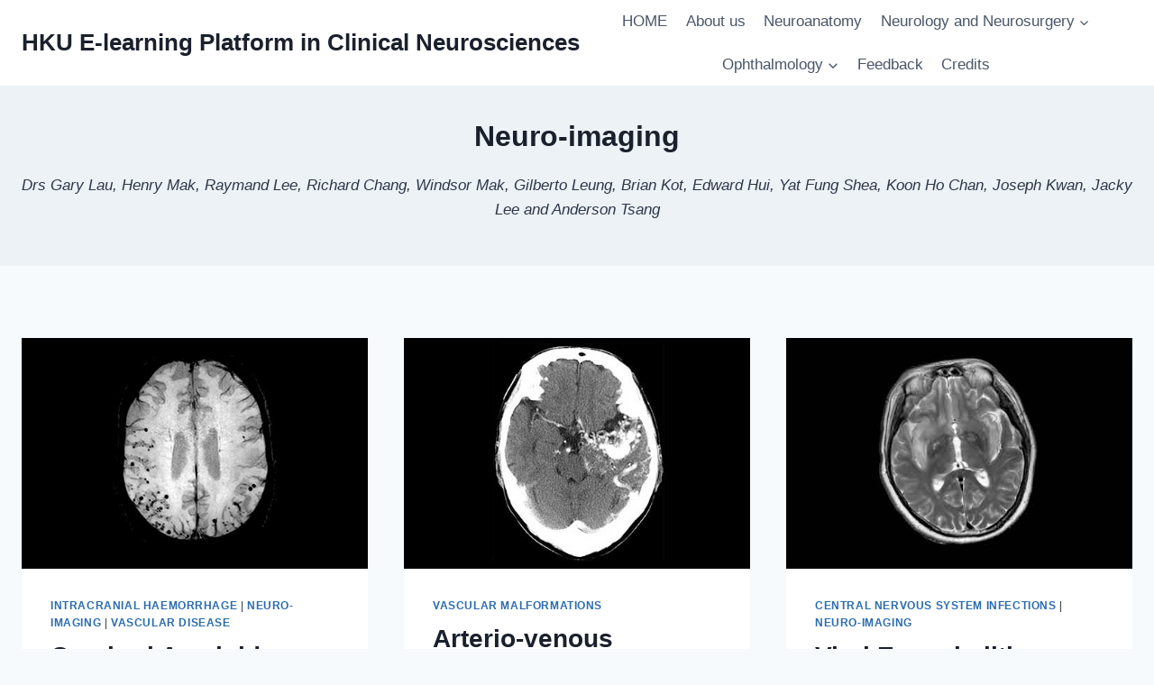

--- FILE ---
content_type: text/html; charset=UTF-8
request_url: https://hkuelcn.hku.hk/category/neurology-and-neurosurgery/neuro-imaging/page/5/
body_size: 11466
content:
<!doctype html>
<html lang="en-US" class="no-js" itemtype="https://schema.org/Blog" itemscope>
<head>
	<meta charset="UTF-8">
	<meta name="viewport" content="width=device-width, initial-scale=1, minimum-scale=1">
	<title>Neuro-imaging &#8211; Page 5 &#8211; HKU E-learning Platform in Clinical Neurosciences</title>
<meta name='robots' content='max-image-preview:large' />
<link rel="alternate" type="application/rss+xml" title="HKU E-learning Platform in Clinical Neurosciences &raquo; Feed" href="https://hkuelcn.hku.hk/feed/" />
<link rel="alternate" type="application/rss+xml" title="HKU E-learning Platform in Clinical Neurosciences &raquo; Comments Feed" href="https://hkuelcn.hku.hk/comments/feed/" />
			<script>document.documentElement.classList.remove( 'no-js' );</script>
			<link rel="alternate" type="application/rss+xml" title="HKU E-learning Platform in Clinical Neurosciences &raquo; Neuro-imaging Category Feed" href="https://hkuelcn.hku.hk/category/neurology-and-neurosurgery/neuro-imaging/feed/" />
<script>
window._wpemojiSettings = {"baseUrl":"https:\/\/s.w.org\/images\/core\/emoji\/15.0.3\/72x72\/","ext":".png","svgUrl":"https:\/\/s.w.org\/images\/core\/emoji\/15.0.3\/svg\/","svgExt":".svg","source":{"concatemoji":"https:\/\/hkuelcn.hku.hk\/wp-includes\/js\/wp-emoji-release.min.js?ver=6.5.7"}};
/*! This file is auto-generated */
!function(i,n){var o,s,e;function c(e){try{var t={supportTests:e,timestamp:(new Date).valueOf()};sessionStorage.setItem(o,JSON.stringify(t))}catch(e){}}function p(e,t,n){e.clearRect(0,0,e.canvas.width,e.canvas.height),e.fillText(t,0,0);var t=new Uint32Array(e.getImageData(0,0,e.canvas.width,e.canvas.height).data),r=(e.clearRect(0,0,e.canvas.width,e.canvas.height),e.fillText(n,0,0),new Uint32Array(e.getImageData(0,0,e.canvas.width,e.canvas.height).data));return t.every(function(e,t){return e===r[t]})}function u(e,t,n){switch(t){case"flag":return n(e,"\ud83c\udff3\ufe0f\u200d\u26a7\ufe0f","\ud83c\udff3\ufe0f\u200b\u26a7\ufe0f")?!1:!n(e,"\ud83c\uddfa\ud83c\uddf3","\ud83c\uddfa\u200b\ud83c\uddf3")&&!n(e,"\ud83c\udff4\udb40\udc67\udb40\udc62\udb40\udc65\udb40\udc6e\udb40\udc67\udb40\udc7f","\ud83c\udff4\u200b\udb40\udc67\u200b\udb40\udc62\u200b\udb40\udc65\u200b\udb40\udc6e\u200b\udb40\udc67\u200b\udb40\udc7f");case"emoji":return!n(e,"\ud83d\udc26\u200d\u2b1b","\ud83d\udc26\u200b\u2b1b")}return!1}function f(e,t,n){var r="undefined"!=typeof WorkerGlobalScope&&self instanceof WorkerGlobalScope?new OffscreenCanvas(300,150):i.createElement("canvas"),a=r.getContext("2d",{willReadFrequently:!0}),o=(a.textBaseline="top",a.font="600 32px Arial",{});return e.forEach(function(e){o[e]=t(a,e,n)}),o}function t(e){var t=i.createElement("script");t.src=e,t.defer=!0,i.head.appendChild(t)}"undefined"!=typeof Promise&&(o="wpEmojiSettingsSupports",s=["flag","emoji"],n.supports={everything:!0,everythingExceptFlag:!0},e=new Promise(function(e){i.addEventListener("DOMContentLoaded",e,{once:!0})}),new Promise(function(t){var n=function(){try{var e=JSON.parse(sessionStorage.getItem(o));if("object"==typeof e&&"number"==typeof e.timestamp&&(new Date).valueOf()<e.timestamp+604800&&"object"==typeof e.supportTests)return e.supportTests}catch(e){}return null}();if(!n){if("undefined"!=typeof Worker&&"undefined"!=typeof OffscreenCanvas&&"undefined"!=typeof URL&&URL.createObjectURL&&"undefined"!=typeof Blob)try{var e="postMessage("+f.toString()+"("+[JSON.stringify(s),u.toString(),p.toString()].join(",")+"));",r=new Blob([e],{type:"text/javascript"}),a=new Worker(URL.createObjectURL(r),{name:"wpTestEmojiSupports"});return void(a.onmessage=function(e){c(n=e.data),a.terminate(),t(n)})}catch(e){}c(n=f(s,u,p))}t(n)}).then(function(e){for(var t in e)n.supports[t]=e[t],n.supports.everything=n.supports.everything&&n.supports[t],"flag"!==t&&(n.supports.everythingExceptFlag=n.supports.everythingExceptFlag&&n.supports[t]);n.supports.everythingExceptFlag=n.supports.everythingExceptFlag&&!n.supports.flag,n.DOMReady=!1,n.readyCallback=function(){n.DOMReady=!0}}).then(function(){return e}).then(function(){var e;n.supports.everything||(n.readyCallback(),(e=n.source||{}).concatemoji?t(e.concatemoji):e.wpemoji&&e.twemoji&&(t(e.twemoji),t(e.wpemoji)))}))}((window,document),window._wpemojiSettings);
</script>
<style id='wp-emoji-styles-inline-css'>

	img.wp-smiley, img.emoji {
		display: inline !important;
		border: none !important;
		box-shadow: none !important;
		height: 1em !important;
		width: 1em !important;
		margin: 0 0.07em !important;
		vertical-align: -0.1em !important;
		background: none !important;
		padding: 0 !important;
	}
</style>
<link rel='stylesheet' id='wp-block-library-css' href='https://hkuelcn.hku.hk/wp-includes/css/dist/block-library/style.min.css?ver=6.5.7' media='all' />
<style id='classic-theme-styles-inline-css'>
/*! This file is auto-generated */
.wp-block-button__link{color:#fff;background-color:#32373c;border-radius:9999px;box-shadow:none;text-decoration:none;padding:calc(.667em + 2px) calc(1.333em + 2px);font-size:1.125em}.wp-block-file__button{background:#32373c;color:#fff;text-decoration:none}
</style>
<style id='global-styles-inline-css'>
body{--wp--preset--color--black: #000000;--wp--preset--color--cyan-bluish-gray: #abb8c3;--wp--preset--color--white: #ffffff;--wp--preset--color--pale-pink: #f78da7;--wp--preset--color--vivid-red: #cf2e2e;--wp--preset--color--luminous-vivid-orange: #ff6900;--wp--preset--color--luminous-vivid-amber: #fcb900;--wp--preset--color--light-green-cyan: #7bdcb5;--wp--preset--color--vivid-green-cyan: #00d084;--wp--preset--color--pale-cyan-blue: #8ed1fc;--wp--preset--color--vivid-cyan-blue: #0693e3;--wp--preset--color--vivid-purple: #9b51e0;--wp--preset--color--theme-palette-1: var(--global-palette1);--wp--preset--color--theme-palette-2: var(--global-palette2);--wp--preset--color--theme-palette-3: var(--global-palette3);--wp--preset--color--theme-palette-4: var(--global-palette4);--wp--preset--color--theme-palette-5: var(--global-palette5);--wp--preset--color--theme-palette-6: var(--global-palette6);--wp--preset--color--theme-palette-7: var(--global-palette7);--wp--preset--color--theme-palette-8: var(--global-palette8);--wp--preset--color--theme-palette-9: var(--global-palette9);--wp--preset--gradient--vivid-cyan-blue-to-vivid-purple: linear-gradient(135deg,rgba(6,147,227,1) 0%,rgb(155,81,224) 100%);--wp--preset--gradient--light-green-cyan-to-vivid-green-cyan: linear-gradient(135deg,rgb(122,220,180) 0%,rgb(0,208,130) 100%);--wp--preset--gradient--luminous-vivid-amber-to-luminous-vivid-orange: linear-gradient(135deg,rgba(252,185,0,1) 0%,rgba(255,105,0,1) 100%);--wp--preset--gradient--luminous-vivid-orange-to-vivid-red: linear-gradient(135deg,rgba(255,105,0,1) 0%,rgb(207,46,46) 100%);--wp--preset--gradient--very-light-gray-to-cyan-bluish-gray: linear-gradient(135deg,rgb(238,238,238) 0%,rgb(169,184,195) 100%);--wp--preset--gradient--cool-to-warm-spectrum: linear-gradient(135deg,rgb(74,234,220) 0%,rgb(151,120,209) 20%,rgb(207,42,186) 40%,rgb(238,44,130) 60%,rgb(251,105,98) 80%,rgb(254,248,76) 100%);--wp--preset--gradient--blush-light-purple: linear-gradient(135deg,rgb(255,206,236) 0%,rgb(152,150,240) 100%);--wp--preset--gradient--blush-bordeaux: linear-gradient(135deg,rgb(254,205,165) 0%,rgb(254,45,45) 50%,rgb(107,0,62) 100%);--wp--preset--gradient--luminous-dusk: linear-gradient(135deg,rgb(255,203,112) 0%,rgb(199,81,192) 50%,rgb(65,88,208) 100%);--wp--preset--gradient--pale-ocean: linear-gradient(135deg,rgb(255,245,203) 0%,rgb(182,227,212) 50%,rgb(51,167,181) 100%);--wp--preset--gradient--electric-grass: linear-gradient(135deg,rgb(202,248,128) 0%,rgb(113,206,126) 100%);--wp--preset--gradient--midnight: linear-gradient(135deg,rgb(2,3,129) 0%,rgb(40,116,252) 100%);--wp--preset--font-size--small: var(--global-font-size-small);--wp--preset--font-size--medium: var(--global-font-size-medium);--wp--preset--font-size--large: var(--global-font-size-large);--wp--preset--font-size--x-large: 42px;--wp--preset--font-size--larger: var(--global-font-size-larger);--wp--preset--font-size--xxlarge: var(--global-font-size-xxlarge);--wp--preset--spacing--20: 0.44rem;--wp--preset--spacing--30: 0.67rem;--wp--preset--spacing--40: 1rem;--wp--preset--spacing--50: 1.5rem;--wp--preset--spacing--60: 2.25rem;--wp--preset--spacing--70: 3.38rem;--wp--preset--spacing--80: 5.06rem;--wp--preset--shadow--natural: 6px 6px 9px rgba(0, 0, 0, 0.2);--wp--preset--shadow--deep: 12px 12px 50px rgba(0, 0, 0, 0.4);--wp--preset--shadow--sharp: 6px 6px 0px rgba(0, 0, 0, 0.2);--wp--preset--shadow--outlined: 6px 6px 0px -3px rgba(255, 255, 255, 1), 6px 6px rgba(0, 0, 0, 1);--wp--preset--shadow--crisp: 6px 6px 0px rgba(0, 0, 0, 1);}:where(.is-layout-flex){gap: 0.5em;}:where(.is-layout-grid){gap: 0.5em;}body .is-layout-flex{display: flex;}body .is-layout-flex{flex-wrap: wrap;align-items: center;}body .is-layout-flex > *{margin: 0;}body .is-layout-grid{display: grid;}body .is-layout-grid > *{margin: 0;}:where(.wp-block-columns.is-layout-flex){gap: 2em;}:where(.wp-block-columns.is-layout-grid){gap: 2em;}:where(.wp-block-post-template.is-layout-flex){gap: 1.25em;}:where(.wp-block-post-template.is-layout-grid){gap: 1.25em;}.has-black-color{color: var(--wp--preset--color--black) !important;}.has-cyan-bluish-gray-color{color: var(--wp--preset--color--cyan-bluish-gray) !important;}.has-white-color{color: var(--wp--preset--color--white) !important;}.has-pale-pink-color{color: var(--wp--preset--color--pale-pink) !important;}.has-vivid-red-color{color: var(--wp--preset--color--vivid-red) !important;}.has-luminous-vivid-orange-color{color: var(--wp--preset--color--luminous-vivid-orange) !important;}.has-luminous-vivid-amber-color{color: var(--wp--preset--color--luminous-vivid-amber) !important;}.has-light-green-cyan-color{color: var(--wp--preset--color--light-green-cyan) !important;}.has-vivid-green-cyan-color{color: var(--wp--preset--color--vivid-green-cyan) !important;}.has-pale-cyan-blue-color{color: var(--wp--preset--color--pale-cyan-blue) !important;}.has-vivid-cyan-blue-color{color: var(--wp--preset--color--vivid-cyan-blue) !important;}.has-vivid-purple-color{color: var(--wp--preset--color--vivid-purple) !important;}.has-black-background-color{background-color: var(--wp--preset--color--black) !important;}.has-cyan-bluish-gray-background-color{background-color: var(--wp--preset--color--cyan-bluish-gray) !important;}.has-white-background-color{background-color: var(--wp--preset--color--white) !important;}.has-pale-pink-background-color{background-color: var(--wp--preset--color--pale-pink) !important;}.has-vivid-red-background-color{background-color: var(--wp--preset--color--vivid-red) !important;}.has-luminous-vivid-orange-background-color{background-color: var(--wp--preset--color--luminous-vivid-orange) !important;}.has-luminous-vivid-amber-background-color{background-color: var(--wp--preset--color--luminous-vivid-amber) !important;}.has-light-green-cyan-background-color{background-color: var(--wp--preset--color--light-green-cyan) !important;}.has-vivid-green-cyan-background-color{background-color: var(--wp--preset--color--vivid-green-cyan) !important;}.has-pale-cyan-blue-background-color{background-color: var(--wp--preset--color--pale-cyan-blue) !important;}.has-vivid-cyan-blue-background-color{background-color: var(--wp--preset--color--vivid-cyan-blue) !important;}.has-vivid-purple-background-color{background-color: var(--wp--preset--color--vivid-purple) !important;}.has-black-border-color{border-color: var(--wp--preset--color--black) !important;}.has-cyan-bluish-gray-border-color{border-color: var(--wp--preset--color--cyan-bluish-gray) !important;}.has-white-border-color{border-color: var(--wp--preset--color--white) !important;}.has-pale-pink-border-color{border-color: var(--wp--preset--color--pale-pink) !important;}.has-vivid-red-border-color{border-color: var(--wp--preset--color--vivid-red) !important;}.has-luminous-vivid-orange-border-color{border-color: var(--wp--preset--color--luminous-vivid-orange) !important;}.has-luminous-vivid-amber-border-color{border-color: var(--wp--preset--color--luminous-vivid-amber) !important;}.has-light-green-cyan-border-color{border-color: var(--wp--preset--color--light-green-cyan) !important;}.has-vivid-green-cyan-border-color{border-color: var(--wp--preset--color--vivid-green-cyan) !important;}.has-pale-cyan-blue-border-color{border-color: var(--wp--preset--color--pale-cyan-blue) !important;}.has-vivid-cyan-blue-border-color{border-color: var(--wp--preset--color--vivid-cyan-blue) !important;}.has-vivid-purple-border-color{border-color: var(--wp--preset--color--vivid-purple) !important;}.has-vivid-cyan-blue-to-vivid-purple-gradient-background{background: var(--wp--preset--gradient--vivid-cyan-blue-to-vivid-purple) !important;}.has-light-green-cyan-to-vivid-green-cyan-gradient-background{background: var(--wp--preset--gradient--light-green-cyan-to-vivid-green-cyan) !important;}.has-luminous-vivid-amber-to-luminous-vivid-orange-gradient-background{background: var(--wp--preset--gradient--luminous-vivid-amber-to-luminous-vivid-orange) !important;}.has-luminous-vivid-orange-to-vivid-red-gradient-background{background: var(--wp--preset--gradient--luminous-vivid-orange-to-vivid-red) !important;}.has-very-light-gray-to-cyan-bluish-gray-gradient-background{background: var(--wp--preset--gradient--very-light-gray-to-cyan-bluish-gray) !important;}.has-cool-to-warm-spectrum-gradient-background{background: var(--wp--preset--gradient--cool-to-warm-spectrum) !important;}.has-blush-light-purple-gradient-background{background: var(--wp--preset--gradient--blush-light-purple) !important;}.has-blush-bordeaux-gradient-background{background: var(--wp--preset--gradient--blush-bordeaux) !important;}.has-luminous-dusk-gradient-background{background: var(--wp--preset--gradient--luminous-dusk) !important;}.has-pale-ocean-gradient-background{background: var(--wp--preset--gradient--pale-ocean) !important;}.has-electric-grass-gradient-background{background: var(--wp--preset--gradient--electric-grass) !important;}.has-midnight-gradient-background{background: var(--wp--preset--gradient--midnight) !important;}.has-small-font-size{font-size: var(--wp--preset--font-size--small) !important;}.has-medium-font-size{font-size: var(--wp--preset--font-size--medium) !important;}.has-large-font-size{font-size: var(--wp--preset--font-size--large) !important;}.has-x-large-font-size{font-size: var(--wp--preset--font-size--x-large) !important;}
.wp-block-navigation a:where(:not(.wp-element-button)){color: inherit;}
:where(.wp-block-post-template.is-layout-flex){gap: 1.25em;}:where(.wp-block-post-template.is-layout-grid){gap: 1.25em;}
:where(.wp-block-columns.is-layout-flex){gap: 2em;}:where(.wp-block-columns.is-layout-grid){gap: 2em;}
.wp-block-pullquote{font-size: 1.5em;line-height: 1.6;}
</style>
<link rel='stylesheet' id='kadence-global-css' href='https://hkuelcn.hku.hk/wp-content/themes/kadence/assets/css/global.min.css?ver=1.2.9' media='all' />
<style id='kadence-global-inline-css'>
/* Kadence Base CSS */
:root{--global-palette1:#2B6CB0;--global-palette2:#215387;--global-palette3:#1A202C;--global-palette4:#2D3748;--global-palette5:#4A5568;--global-palette6:#718096;--global-palette7:#EDF2F7;--global-palette8:#F7FAFC;--global-palette9:#ffffff;--global-palette9rgb:255, 255, 255;--global-palette-highlight:var(--global-palette1);--global-palette-highlight-alt:var(--global-palette2);--global-palette-highlight-alt2:var(--global-palette9);--global-palette-btn-bg:var(--global-palette1);--global-palette-btn-bg-hover:var(--global-palette2);--global-palette-btn:var(--global-palette9);--global-palette-btn-hover:var(--global-palette9);--global-body-font-family:-apple-system,BlinkMacSystemFont,"Segoe UI",Roboto,Oxygen-Sans,Ubuntu,Cantarell,"Helvetica Neue",sans-serif, "Apple Color Emoji", "Segoe UI Emoji", "Segoe UI Symbol";--global-heading-font-family:inherit;--global-primary-nav-font-family:inherit;--global-fallback-font:sans-serif;--global-display-fallback-font:sans-serif;--global-content-width:1290px;--global-content-narrow-width:842px;--global-content-edge-padding:1.5rem;--global-content-boxed-padding:2rem;--global-calc-content-width:calc(1290px - var(--global-content-edge-padding) - var(--global-content-edge-padding) );--wp--style--global--content-size:var(--global-calc-content-width);}.wp-site-blocks{--global-vw:calc( 100vw - ( 0.5 * var(--scrollbar-offset)));}body{background:var(--global-palette8);}body, input, select, optgroup, textarea{font-weight:400;font-size:17px;line-height:1.6;font-family:var(--global-body-font-family);color:var(--global-palette4);}.content-bg, body.content-style-unboxed .site{background:var(--global-palette9);}h1,h2,h3,h4,h5,h6{font-family:var(--global-heading-font-family);}h1{font-weight:700;font-size:32px;line-height:1.5;color:var(--global-palette3);}h2{font-weight:700;font-size:28px;line-height:1.5;color:var(--global-palette3);}h3{font-weight:700;font-size:24px;line-height:1.5;color:var(--global-palette3);}h4{font-weight:700;font-size:22px;line-height:1.5;color:var(--global-palette4);}h5{font-weight:700;font-size:20px;line-height:1.5;color:var(--global-palette4);}h6{font-weight:700;font-size:18px;line-height:1.5;color:var(--global-palette5);}.entry-hero .kadence-breadcrumbs{max-width:1290px;}.site-container, .site-header-row-layout-contained, .site-footer-row-layout-contained, .entry-hero-layout-contained, .comments-area, .alignfull > .wp-block-cover__inner-container, .alignwide > .wp-block-cover__inner-container{max-width:var(--global-content-width);}.content-width-narrow .content-container.site-container, .content-width-narrow .hero-container.site-container{max-width:var(--global-content-narrow-width);}@media all and (min-width: 1520px){.wp-site-blocks .content-container  .alignwide{margin-left:-115px;margin-right:-115px;width:unset;max-width:unset;}}@media all and (min-width: 1102px){.content-width-narrow .wp-site-blocks .content-container .alignwide{margin-left:-130px;margin-right:-130px;width:unset;max-width:unset;}}.content-style-boxed .wp-site-blocks .entry-content .alignwide{margin-left:calc( -1 * var( --global-content-boxed-padding ) );margin-right:calc( -1 * var( --global-content-boxed-padding ) );}.content-area{margin-top:5rem;margin-bottom:5rem;}@media all and (max-width: 1024px){.content-area{margin-top:3rem;margin-bottom:3rem;}}@media all and (max-width: 767px){.content-area{margin-top:2rem;margin-bottom:2rem;}}@media all and (max-width: 1024px){:root{--global-content-boxed-padding:2rem;}}@media all and (max-width: 767px){:root{--global-content-boxed-padding:1.5rem;}}.entry-content-wrap{padding:2rem;}@media all and (max-width: 1024px){.entry-content-wrap{padding:2rem;}}@media all and (max-width: 767px){.entry-content-wrap{padding:1.5rem;}}.entry.single-entry{box-shadow:0px 15px 15px -10px rgba(0,0,0,0.05);}.entry.loop-entry{box-shadow:0px 15px 15px -10px rgba(0,0,0,0.05);}.loop-entry .entry-content-wrap{padding:2rem;}@media all and (max-width: 1024px){.loop-entry .entry-content-wrap{padding:2rem;}}@media all and (max-width: 767px){.loop-entry .entry-content-wrap{padding:1.5rem;}}button, .button, .wp-block-button__link, input[type="button"], input[type="reset"], input[type="submit"], .fl-button, .elementor-button-wrapper .elementor-button{box-shadow:0px 0px 0px -7px rgba(0,0,0,0);}button:hover, button:focus, button:active, .button:hover, .button:focus, .button:active, .wp-block-button__link:hover, .wp-block-button__link:focus, .wp-block-button__link:active, input[type="button"]:hover, input[type="button"]:focus, input[type="button"]:active, input[type="reset"]:hover, input[type="reset"]:focus, input[type="reset"]:active, input[type="submit"]:hover, input[type="submit"]:focus, input[type="submit"]:active, .elementor-button-wrapper .elementor-button:hover, .elementor-button-wrapper .elementor-button:focus, .elementor-button-wrapper .elementor-button:active{box-shadow:0px 15px 25px -7px rgba(0,0,0,0.1);}.kb-button.kb-btn-global-outline.kb-btn-global-inherit{padding-top:calc(px - 2px);padding-right:calc(px - 2px);padding-bottom:calc(px - 2px);padding-left:calc(px - 2px);}@media all and (min-width: 1025px){.transparent-header .entry-hero .entry-hero-container-inner{padding-top:80px;}}@media all and (max-width: 1024px){.mobile-transparent-header .entry-hero .entry-hero-container-inner{padding-top:80px;}}@media all and (max-width: 767px){.mobile-transparent-header .entry-hero .entry-hero-container-inner{padding-top:80px;}}
/* Kadence Header CSS */
@media all and (max-width: 1024px){.mobile-transparent-header #masthead{position:absolute;left:0px;right:0px;z-index:100;}.kadence-scrollbar-fixer.mobile-transparent-header #masthead{right:var(--scrollbar-offset,0);}.mobile-transparent-header #masthead, .mobile-transparent-header .site-top-header-wrap .site-header-row-container-inner, .mobile-transparent-header .site-main-header-wrap .site-header-row-container-inner, .mobile-transparent-header .site-bottom-header-wrap .site-header-row-container-inner{background:transparent;}.site-header-row-tablet-layout-fullwidth, .site-header-row-tablet-layout-standard{padding:0px;}}@media all and (min-width: 1025px){.transparent-header #masthead{position:absolute;left:0px;right:0px;z-index:100;}.transparent-header.kadence-scrollbar-fixer #masthead{right:var(--scrollbar-offset,0);}.transparent-header #masthead, .transparent-header .site-top-header-wrap .site-header-row-container-inner, .transparent-header .site-main-header-wrap .site-header-row-container-inner, .transparent-header .site-bottom-header-wrap .site-header-row-container-inner{background:transparent;}}.site-branding{padding:0px 0px 0px 0px;}.site-branding .site-title{font-weight:700;font-size:26px;line-height:1.2;color:var(--global-palette3);}#masthead, #masthead .kadence-sticky-header.item-is-fixed:not(.item-at-start):not(.site-header-row-container):not(.site-main-header-wrap), #masthead .kadence-sticky-header.item-is-fixed:not(.item-at-start) > .site-header-row-container-inner{background:#ffffff;}.site-main-header-inner-wrap{min-height:80px;}.header-navigation[class*="header-navigation-style-underline"] .header-menu-container.primary-menu-container>ul>li>a:after{width:calc( 100% - 1.2em);}.main-navigation .primary-menu-container > ul > li.menu-item > a{padding-left:calc(1.2em / 2);padding-right:calc(1.2em / 2);padding-top:0.6em;padding-bottom:0.6em;color:var(--global-palette5);}.main-navigation .primary-menu-container > ul > li.menu-item .dropdown-nav-special-toggle{right:calc(1.2em / 2);}.main-navigation .primary-menu-container > ul > li.menu-item > a:hover{color:var(--global-palette-highlight);}.main-navigation .primary-menu-container > ul > li.menu-item.current-menu-item > a{color:var(--global-palette3);}.header-navigation .header-menu-container ul ul.sub-menu, .header-navigation .header-menu-container ul ul.submenu{background:var(--global-palette3);box-shadow:0px 2px 13px 0px rgba(0,0,0,0.1);}.header-navigation .header-menu-container ul ul li.menu-item, .header-menu-container ul.menu > li.kadence-menu-mega-enabled > ul > li.menu-item > a{border-bottom:1px solid rgba(255,255,255,0.1);}.header-navigation .header-menu-container ul ul li.menu-item > a{width:200px;padding-top:1em;padding-bottom:1em;color:var(--global-palette8);font-size:12px;}.header-navigation .header-menu-container ul ul li.menu-item > a:hover{color:var(--global-palette9);background:var(--global-palette4);}.header-navigation .header-menu-container ul ul li.menu-item.current-menu-item > a{color:var(--global-palette9);background:var(--global-palette4);}.mobile-toggle-open-container .menu-toggle-open, .mobile-toggle-open-container .menu-toggle-open:focus{color:var(--global-palette5);padding:0.4em 0.6em 0.4em 0.6em;font-size:14px;}.mobile-toggle-open-container .menu-toggle-open.menu-toggle-style-bordered{border:1px solid currentColor;}.mobile-toggle-open-container .menu-toggle-open .menu-toggle-icon{font-size:20px;}.mobile-toggle-open-container .menu-toggle-open:hover, .mobile-toggle-open-container .menu-toggle-open:focus-visible{color:var(--global-palette-highlight);}.mobile-navigation ul li{font-size:14px;}.mobile-navigation ul li a{padding-top:1em;padding-bottom:1em;}.mobile-navigation ul li > a, .mobile-navigation ul li.menu-item-has-children > .drawer-nav-drop-wrap{color:var(--global-palette8);}.mobile-navigation ul li.current-menu-item > a, .mobile-navigation ul li.current-menu-item.menu-item-has-children > .drawer-nav-drop-wrap{color:var(--global-palette-highlight);}.mobile-navigation ul li.menu-item-has-children .drawer-nav-drop-wrap, .mobile-navigation ul li:not(.menu-item-has-children) a{border-bottom:1px solid rgba(255,255,255,0.1);}.mobile-navigation:not(.drawer-navigation-parent-toggle-true) ul li.menu-item-has-children .drawer-nav-drop-wrap button{border-left:1px solid rgba(255,255,255,0.1);}#mobile-drawer .drawer-header .drawer-toggle{padding:0.6em 0.15em 0.6em 0.15em;font-size:24px;}
/* Kadence Footer CSS */
.site-bottom-footer-inner-wrap{padding-top:30px;padding-bottom:30px;grid-column-gap:30px;}.site-bottom-footer-inner-wrap .widget{margin-bottom:30px;}.site-bottom-footer-inner-wrap .site-footer-section:not(:last-child):after{right:calc(-30px / 2);}
</style>
<link rel='stylesheet' id='kadence-header-css' href='https://hkuelcn.hku.hk/wp-content/themes/kadence/assets/css/header.min.css?ver=1.2.9' media='all' />
<link rel='stylesheet' id='kadence-content-css' href='https://hkuelcn.hku.hk/wp-content/themes/kadence/assets/css/content.min.css?ver=1.2.9' media='all' />
<link rel='stylesheet' id='kadence-footer-css' href='https://hkuelcn.hku.hk/wp-content/themes/kadence/assets/css/footer.min.css?ver=1.2.9' media='all' />
<link rel='stylesheet' id='azc-tc-css' href='https://hkuelcn.hku.hk/wp-content/plugins/azurecurve-tag-cloud/style.css?ver=1.0.0' media='all' />
<link rel="https://api.w.org/" href="https://hkuelcn.hku.hk/wp-json/" /><link rel="alternate" type="application/json" href="https://hkuelcn.hku.hk/wp-json/wp/v2/categories/68" /><link rel="EditURI" type="application/rsd+xml" title="RSD" href="https://hkuelcn.hku.hk/xmlrpc.php?rsd" />
<meta name="generator" content="WordPress 6.5.7" />
</head>

<body class="archive paged category category-neuro-imaging category-68 wp-embed-responsive paged-5 category-paged-5 hfeed footer-on-bottom hide-focus-outline link-style-standard content-title-style-above content-width-normal content-style-boxed content-vertical-padding-show non-transparent-header mobile-non-transparent-header">
<div id="wrapper" class="site wp-site-blocks">
			<a class="skip-link screen-reader-text scroll-ignore" href="#main">Skip to content</a>
		<header id="masthead" class="site-header" role="banner" itemtype="https://schema.org/WPHeader" itemscope>
	<div id="main-header" class="site-header-wrap">
		<div class="site-header-inner-wrap">
			<div class="site-header-upper-wrap">
				<div class="site-header-upper-inner-wrap">
					<div class="site-main-header-wrap site-header-row-container site-header-focus-item site-header-row-layout-standard" data-section="kadence_customizer_header_main">
	<div class="site-header-row-container-inner">
				<div class="site-container">
			<div class="site-main-header-inner-wrap site-header-row site-header-row-has-sides site-header-row-no-center">
									<div class="site-header-main-section-left site-header-section site-header-section-left">
						<div class="site-header-item site-header-focus-item" data-section="title_tagline">
	<div class="site-branding branding-layout-standard"><a class="brand" href="https://hkuelcn.hku.hk/" rel="home"><div class="site-title-wrap"><p class="site-title">HKU E-learning Platform in Clinical Neurosciences</p></div></a></div></div><!-- data-section="title_tagline" -->
					</div>
																	<div class="site-header-main-section-right site-header-section site-header-section-right">
						<div class="site-header-item site-header-focus-item site-header-item-main-navigation header-navigation-layout-stretch-false header-navigation-layout-fill-stretch-false" data-section="kadence_customizer_primary_navigation">
		<nav id="site-navigation" class="main-navigation header-navigation nav--toggle-sub header-navigation-style-standard header-navigation-dropdown-animation-none" role="navigation" aria-label="Primary Navigation">
				<div class="primary-menu-container header-menu-container">
			<ul id="primary-menu" class="menu"><li id="menu-item-5876" class="menu-item menu-item-type-custom menu-item-object-custom menu-item-home menu-item-5876"><a href="https://hkuelcn.hku.hk/">HOME</a></li>
<li id="menu-item-8426" class="menu-item menu-item-type-post_type menu-item-object-page menu-item-home menu-item-8426"><a href="https://hkuelcn.hku.hk/">About us</a></li>
<li id="menu-item-6353" class="menu-item menu-item-type-post_type menu-item-object-post menu-item-6353"><a href="https://hkuelcn.hku.hk/neuroanatomy-2/">Neuroanatomy</a></li>
<li id="menu-item-6510" class="menu-item menu-item-type-taxonomy menu-item-object-category current-category-ancestor current-menu-ancestor current-menu-parent current-category-parent menu-item-has-children menu-item-6510"><a href="https://hkuelcn.hku.hk/category/neurology-and-neurosurgery/"><span class="nav-drop-title-wrap">Neurology and Neurosurgery<span class="dropdown-nav-toggle"><span class="kadence-svg-iconset svg-baseline"><svg aria-hidden="true" class="kadence-svg-icon kadence-arrow-down-svg" fill="currentColor" version="1.1" xmlns="http://www.w3.org/2000/svg" width="24" height="24" viewBox="0 0 24 24"><title>Expand</title><path d="M5.293 9.707l6 6c0.391 0.391 1.024 0.391 1.414 0l6-6c0.391-0.391 0.391-1.024 0-1.414s-1.024-0.391-1.414 0l-5.293 5.293-5.293-5.293c-0.391-0.391-1.024-0.391-1.414 0s-0.391 1.024 0 1.414z"></path>
				</svg></span></span></span></a>
<ul class="sub-menu">
	<li id="menu-item-5909" class="menu-item menu-item-type-taxonomy menu-item-object-category menu-item-has-children menu-item-5909"><a href="https://hkuelcn.hku.hk/category/neurology-and-neurosurgery/neurological-examination/"><span class="nav-drop-title-wrap">NEUROLOGICAL EXAMINATION<span class="dropdown-nav-toggle"><span class="kadence-svg-iconset svg-baseline"><svg aria-hidden="true" class="kadence-svg-icon kadence-arrow-down-svg" fill="currentColor" version="1.1" xmlns="http://www.w3.org/2000/svg" width="24" height="24" viewBox="0 0 24 24"><title>Expand</title><path d="M5.293 9.707l6 6c0.391 0.391 1.024 0.391 1.414 0l6-6c0.391-0.391 0.391-1.024 0-1.414s-1.024-0.391-1.414 0l-5.293 5.293-5.293-5.293c-0.391-0.391-1.024-0.391-1.414 0s-0.391 1.024 0 1.414z"></path>
				</svg></span></span></span></a>
	<ul class="sub-menu">
		<li id="menu-item-5912" class="menu-item menu-item-type-taxonomy menu-item-object-category menu-item-5912"><a href="https://hkuelcn.hku.hk/category/neurology-and-neurosurgery/neurological-examination/introduction-neurological-examination/">Introduction</a></li>
		<li id="menu-item-6693" class="menu-item menu-item-type-post_type menu-item-object-post menu-item-6693"><a href="https://hkuelcn.hku.hk/determining-level-consciousness/">Assessing the Level of Consciousness</a></li>
		<li id="menu-item-5904" class="menu-item menu-item-type-taxonomy menu-item-object-category menu-item-5904"><a href="https://hkuelcn.hku.hk/category/neurology-and-neurosurgery/neurological-examination/motor-system/">Examining the Motor System</a></li>
		<li id="menu-item-6958" class="menu-item menu-item-type-post_type menu-item-object-post menu-item-6958"><a href="https://hkuelcn.hku.hk/examining-the-sensory-system/">Examining the Sensory System</a></li>
		<li id="menu-item-6951" class="menu-item menu-item-type-post_type menu-item-object-post menu-item-6951"><a href="https://hkuelcn.hku.hk/examining-the-cranial-nerves/">Examining the Cranial Nerves</a></li>
	</ul>
</li>
	<li id="menu-item-5885" class="menu-item menu-item-type-taxonomy menu-item-object-category menu-item-has-children menu-item-5885"><a href="https://hkuelcn.hku.hk/category/neurology-and-neurosurgery/neurological-signs/"><span class="nav-drop-title-wrap">NEUROLOGICAL SIGNS<span class="dropdown-nav-toggle"><span class="kadence-svg-iconset svg-baseline"><svg aria-hidden="true" class="kadence-svg-icon kadence-arrow-down-svg" fill="currentColor" version="1.1" xmlns="http://www.w3.org/2000/svg" width="24" height="24" viewBox="0 0 24 24"><title>Expand</title><path d="M5.293 9.707l6 6c0.391 0.391 1.024 0.391 1.414 0l6-6c0.391-0.391 0.391-1.024 0-1.414s-1.024-0.391-1.414 0l-5.293 5.293-5.293-5.293c-0.391-0.391-1.024-0.391-1.414 0s-0.391 1.024 0 1.414z"></path>
				</svg></span></span></span></a>
	<ul class="sub-menu">
		<li id="menu-item-5888" class="menu-item menu-item-type-taxonomy menu-item-object-category menu-item-5888"><a href="https://hkuelcn.hku.hk/category/neurology-and-neurosurgery/neurological-signs/upper-motor-neuron-signs/">Upper Motor Neuron Signs</a></li>
		<li id="menu-item-5887" class="menu-item menu-item-type-taxonomy menu-item-object-category menu-item-5887"><a href="https://hkuelcn.hku.hk/category/neurology-and-neurosurgery/neurological-signs/lower-motor-neuron-signs/">Lower Motor Neuron Signs</a></li>
		<li id="menu-item-5889" class="menu-item menu-item-type-taxonomy menu-item-object-category menu-item-5889"><a href="https://hkuelcn.hku.hk/category/neurology-and-neurosurgery/neurological-signs/cerebellar-signs/">Cerebellar Signs</a></li>
		<li id="menu-item-5910" class="menu-item menu-item-type-taxonomy menu-item-object-category menu-item-5910"><a href="https://hkuelcn.hku.hk/category/neurology-and-neurosurgery/neurological-signs/neuro-ophthalmology/">Neuro-ophthalmology</a></li>
		<li id="menu-item-5907" class="menu-item menu-item-type-taxonomy menu-item-object-category menu-item-5907"><a href="https://hkuelcn.hku.hk/category/neurology-and-neurosurgery/neurological-signs/movement-disorders/">Movement Disorders</a></li>
		<li id="menu-item-5908" class="menu-item menu-item-type-taxonomy menu-item-object-category menu-item-5908"><a href="https://hkuelcn.hku.hk/category/neurology-and-neurosurgery/neurological-signs/neuromuscular-disorders/">Neuromuscular Disorders</a></li>
		<li id="menu-item-5911" class="menu-item menu-item-type-taxonomy menu-item-object-category menu-item-5911"><a href="https://hkuelcn.hku.hk/category/neurology-and-neurosurgery/neurological-signs/other-neurological-signs/">Other Neurological Signs</a></li>
	</ul>
</li>
	<li id="menu-item-6052" class="menu-item menu-item-type-taxonomy menu-item-object-category current-menu-item menu-item-has-children menu-item-6052"><a href="https://hkuelcn.hku.hk/category/neurology-and-neurosurgery/neuro-imaging/" aria-current="page"><span class="nav-drop-title-wrap">Neuro-imaging<span class="dropdown-nav-toggle"><span class="kadence-svg-iconset svg-baseline"><svg aria-hidden="true" class="kadence-svg-icon kadence-arrow-down-svg" fill="currentColor" version="1.1" xmlns="http://www.w3.org/2000/svg" width="24" height="24" viewBox="0 0 24 24"><title>Expand</title><path d="M5.293 9.707l6 6c0.391 0.391 1.024 0.391 1.414 0l6-6c0.391-0.391 0.391-1.024 0-1.414s-1.024-0.391-1.414 0l-5.293 5.293-5.293-5.293c-0.391-0.391-1.024-0.391-1.414 0s-0.391 1.024 0 1.414z"></path>
				</svg></span></span></span></a>
	<ul class="sub-menu">
		<li id="menu-item-12159" class="menu-item menu-item-type-taxonomy menu-item-object-category menu-item-has-children menu-item-12159"><a href="https://hkuelcn.hku.hk/category/neurology-and-neurosurgery/neuro-imaging/basics_ct_brain/"><span class="nav-drop-title-wrap">Basics of brain CT for medical students<span class="dropdown-nav-toggle"><span class="kadence-svg-iconset svg-baseline"><svg aria-hidden="true" class="kadence-svg-icon kadence-arrow-down-svg" fill="currentColor" version="1.1" xmlns="http://www.w3.org/2000/svg" width="24" height="24" viewBox="0 0 24 24"><title>Expand</title><path d="M5.293 9.707l6 6c0.391 0.391 1.024 0.391 1.414 0l6-6c0.391-0.391 0.391-1.024 0-1.414s-1.024-0.391-1.414 0l-5.293 5.293-5.293-5.293c-0.391-0.391-1.024-0.391-1.414 0s-0.391 1.024 0 1.414z"></path>
				</svg></span></span></span></a>
		<ul class="sub-menu">
			<li id="menu-item-12160" class="menu-item menu-item-type-post_type menu-item-object-post menu-item-12160"><a href="https://hkuelcn.hku.hk/basic-principles-of-ct-brain/">Basic principles of CT brain</a></li>
			<li id="menu-item-12164" class="menu-item menu-item-type-post_type menu-item-object-post menu-item-12164"><a href="https://hkuelcn.hku.hk/basic-anatomy-of-ct-brain/">Basic anatomy of CT brain</a></li>
			<li id="menu-item-12173" class="menu-item menu-item-type-post_type menu-item-object-post menu-item-12173"><a href="https://hkuelcn.hku.hk/case-application-for-ct-anatomy-1/">Case application for CT anatomy (1)</a></li>
			<li id="menu-item-12177" class="menu-item menu-item-type-post_type menu-item-object-post menu-item-12177"><a href="https://hkuelcn.hku.hk/case-application-for-ct-anatomy-2/">Case application for CT anatomy (2)</a></li>
			<li id="menu-item-12181" class="menu-item menu-item-type-post_type menu-item-object-post menu-item-12181"><a href="https://hkuelcn.hku.hk/case-application-of-ct-anatomy-3/">Case application of CT anatomy (3)</a></li>
		</ul>
</li>
		<li id="menu-item-3938" class="menu-item menu-item-type-taxonomy menu-item-object-category menu-item-has-children menu-item-3938"><a href="https://hkuelcn.hku.hk/category/neurology-and-neurosurgery/neuro-imaging/vascular-disease/"><span class="nav-drop-title-wrap">Vascular Disease<span class="dropdown-nav-toggle"><span class="kadence-svg-iconset svg-baseline"><svg aria-hidden="true" class="kadence-svg-icon kadence-arrow-down-svg" fill="currentColor" version="1.1" xmlns="http://www.w3.org/2000/svg" width="24" height="24" viewBox="0 0 24 24"><title>Expand</title><path d="M5.293 9.707l6 6c0.391 0.391 1.024 0.391 1.414 0l6-6c0.391-0.391 0.391-1.024 0-1.414s-1.024-0.391-1.414 0l-5.293 5.293-5.293-5.293c-0.391-0.391-1.024-0.391-1.414 0s-0.391 1.024 0 1.414z"></path>
				</svg></span></span></span></a>
		<ul class="sub-menu">
			<li id="menu-item-3939" class="menu-item menu-item-type-taxonomy menu-item-object-category menu-item-3939"><a href="https://hkuelcn.hku.hk/category/neurology-and-neurosurgery/neuro-imaging/vascular-disease/ischaemic-stroke/">Ischaemic Stroke</a></li>
			<li id="menu-item-3940" class="menu-item menu-item-type-taxonomy menu-item-object-category menu-item-3940"><a href="https://hkuelcn.hku.hk/category/neurology-and-neurosurgery/neuro-imaging/vascular-disease/intracranial-haemorrhage/">Intracranial Haemorrhage</a></li>
			<li id="menu-item-6842" class="menu-item menu-item-type-post_type menu-item-object-post menu-item-6842"><a href="https://hkuelcn.hku.hk/arterio-venous-malformations/">Vascular Malformations</a></li>
		</ul>
</li>
		<li id="menu-item-3968" class="menu-item menu-item-type-taxonomy menu-item-object-category menu-item-3968"><a href="https://hkuelcn.hku.hk/category/neurology-and-neurosurgery/neuro-imaging/central-nervous-system-infections/">Central Nervous System Infections</a></li>
		<li id="menu-item-6692" class="menu-item menu-item-type-post_type menu-item-object-post menu-item-6692"><a href="https://hkuelcn.hku.hk/obstructive-hydrocephalus/">Hydrocephalus</a></li>
		<li id="menu-item-6676" class="menu-item menu-item-type-post_type menu-item-object-post menu-item-6676"><a href="https://hkuelcn.hku.hk/neoplasms-of-the-central-nervous-system/">Neoplasms of the Central Nervous System</a></li>
		<li id="menu-item-3971" class="menu-item menu-item-type-taxonomy menu-item-object-category menu-item-3971"><a href="https://hkuelcn.hku.hk/category/neurology-and-neurosurgery/neuro-imaging/neuro-immunology/">Neuro-immunology</a></li>
		<li id="menu-item-6270" class="menu-item menu-item-type-taxonomy menu-item-object-category menu-item-6270"><a href="https://hkuelcn.hku.hk/category/neurology-and-neurosurgery/neuro-imaging/neurodegenerative-disorders/">Neurodegenerative Disorders</a></li>
		<li id="menu-item-6431" class="menu-item menu-item-type-taxonomy menu-item-object-category menu-item-6431"><a href="https://hkuelcn.hku.hk/category/neurology-and-neurosurgery/neuro-imaging/epilepsy/">Epilepsy</a></li>
		<li id="menu-item-3972" class="menu-item menu-item-type-taxonomy menu-item-object-category menu-item-3972"><a href="https://hkuelcn.hku.hk/category/neurology-and-neurosurgery/neuro-imaging/others-radiographs/">Other Radiographs</a></li>
	</ul>
</li>
	<li id="menu-item-6087" class="menu-item menu-item-type-taxonomy menu-item-object-category menu-item-6087"><a href="https://hkuelcn.hku.hk/category/neurology-and-neurosurgery/central-nervous-system-infections-1/">Central Nervous System Infections</a></li>
	<li id="menu-item-5892" class="menu-item menu-item-type-taxonomy menu-item-object-category menu-item-5892"><a href="https://hkuelcn.hku.hk/category/neurology-and-neurosurgery/lumbar-puncture/">LUMBAR PUNCTURE</a></li>
	<li id="menu-item-53068" class="menu-item menu-item-type-post_type menu-item-object-post menu-item-53068"><a href="https://hkuelcn.hku.hk/neurosurgery-take-five/">Neurosurgical Procedures</a></li>
</ul>
</li>
<li id="menu-item-5953" class="menu-item menu-item-type-taxonomy menu-item-object-category menu-item-has-children menu-item-5953"><a href="https://hkuelcn.hku.hk/category/ophthalmology/"><span class="nav-drop-title-wrap">Ophthalmology<span class="dropdown-nav-toggle"><span class="kadence-svg-iconset svg-baseline"><svg aria-hidden="true" class="kadence-svg-icon kadence-arrow-down-svg" fill="currentColor" version="1.1" xmlns="http://www.w3.org/2000/svg" width="24" height="24" viewBox="0 0 24 24"><title>Expand</title><path d="M5.293 9.707l6 6c0.391 0.391 1.024 0.391 1.414 0l6-6c0.391-0.391 0.391-1.024 0-1.414s-1.024-0.391-1.414 0l-5.293 5.293-5.293-5.293c-0.391-0.391-1.024-0.391-1.414 0s-0.391 1.024 0 1.414z"></path>
				</svg></span></span></span></a>
<ul class="sub-menu">
	<li id="menu-item-5955" class="menu-item menu-item-type-taxonomy menu-item-object-category menu-item-5955"><a href="https://hkuelcn.hku.hk/category/ophthalmology/ophthalmic-examination/">Ophthalmic Examination</a></li>
	<li id="menu-item-6095" class="menu-item menu-item-type-taxonomy menu-item-object-category menu-item-6095"><a href="https://hkuelcn.hku.hk/category/ophthalmology/anterior-segment-disorders/">Anterior Segment Disorders</a></li>
	<li id="menu-item-6213" class="menu-item menu-item-type-post_type menu-item-object-post menu-item-6213"><a href="https://hkuelcn.hku.hk/glaucoma/">Glaucoma</a></li>
	<li id="menu-item-6035" class="menu-item menu-item-type-taxonomy menu-item-object-category menu-item-6035"><a href="https://hkuelcn.hku.hk/category/ophthalmology/retinopathies/">Retinopathies</a></li>
	<li id="menu-item-6111" class="menu-item menu-item-type-taxonomy menu-item-object-category menu-item-6111"><a href="https://hkuelcn.hku.hk/category/ophthalmology/optic-nerve-disorders/">Optic nerve disorders</a></li>
</ul>
</li>
<li id="menu-item-21869" class="menu-item menu-item-type-post_type menu-item-object-page menu-item-21869"><a href="https://hkuelcn.hku.hk/rate-platform/">Feedback</a></li>
<li id="menu-item-5954" class="menu-item menu-item-type-post_type menu-item-object-page menu-item-5954"><a href="https://hkuelcn.hku.hk/credits/">Credits</a></li>
</ul>		</div>
	</nav><!-- #site-navigation -->
	</div><!-- data-section="primary_navigation" -->
					</div>
							</div>
		</div>
	</div>
</div>
				</div>
			</div>
					</div>
	</div>
	
<div id="mobile-header" class="site-mobile-header-wrap">
	<div class="site-header-inner-wrap">
		<div class="site-header-upper-wrap">
			<div class="site-header-upper-inner-wrap">
			<div class="site-main-header-wrap site-header-focus-item site-header-row-layout-standard site-header-row-tablet-layout-default site-header-row-mobile-layout-default ">
	<div class="site-header-row-container-inner">
		<div class="site-container">
			<div class="site-main-header-inner-wrap site-header-row site-header-row-has-sides site-header-row-no-center">
									<div class="site-header-main-section-left site-header-section site-header-section-left">
						<div class="site-header-item site-header-focus-item" data-section="title_tagline">
	<div class="site-branding mobile-site-branding branding-layout-standard branding-tablet-layout-inherit branding-mobile-layout-inherit"><a class="brand" href="https://hkuelcn.hku.hk/" rel="home"><div class="site-title-wrap"><div class="site-title vs-md-false">HKU E-learning Platform in Clinical Neurosciences</div></div></a></div></div><!-- data-section="title_tagline" -->
					</div>
																	<div class="site-header-main-section-right site-header-section site-header-section-right">
						<div class="site-header-item site-header-focus-item site-header-item-navgation-popup-toggle" data-section="kadence_customizer_mobile_trigger">
		<div class="mobile-toggle-open-container">
						<button id="mobile-toggle" class="menu-toggle-open drawer-toggle menu-toggle-style-default" aria-label="Open menu" data-toggle-target="#mobile-drawer" data-toggle-body-class="showing-popup-drawer-from-right" aria-expanded="false" data-set-focus=".menu-toggle-close"
					>
						<span class="menu-toggle-icon"><span class="kadence-svg-iconset"><svg aria-hidden="true" class="kadence-svg-icon kadence-menu-svg" fill="currentColor" version="1.1" xmlns="http://www.w3.org/2000/svg" width="24" height="24" viewBox="0 0 24 24"><title>Toggle Menu</title><path d="M3 13h18c0.552 0 1-0.448 1-1s-0.448-1-1-1h-18c-0.552 0-1 0.448-1 1s0.448 1 1 1zM3 7h18c0.552 0 1-0.448 1-1s-0.448-1-1-1h-18c-0.552 0-1 0.448-1 1s0.448 1 1 1zM3 19h18c0.552 0 1-0.448 1-1s-0.448-1-1-1h-18c-0.552 0-1 0.448-1 1s0.448 1 1 1z"></path>
				</svg></span></span>
		</button>
	</div>
	</div><!-- data-section="mobile_trigger" -->
					</div>
							</div>
		</div>
	</div>
</div>
			</div>
		</div>
			</div>
</div>
</header><!-- #masthead -->

	<div id="inner-wrap" class="wrap hfeed kt-clear">
		<section role="banner" class="entry-hero post-archive-hero-section entry-hero-layout-standard">
	<div class="entry-hero-container-inner">
		<div class="hero-section-overlay"></div>
		<div class="hero-container site-container">
			<header class="entry-header post-archive-title title-align-inherit title-tablet-align-inherit title-mobile-align-inherit">
				<h1 class="page-title archive-title">Neuro-imaging</h1><div class="archive-description"><p><em>Drs Gary Lau, Henry Mak, Raymand Lee, Richard Chang, Windsor Mak, Gilberto Leung, Brian Kot, Edward Hui, Yat Fung Shea, Koon Ho Chan, Joseph Kwan, Jacky Lee and Anderson Tsang</em></p>
</div>			</header><!-- .entry-header -->
		</div>
	</div>
</section><!-- .entry-hero -->
<div id="primary" class="content-area">
	<div class="content-container site-container">
		<main id="main" class="site-main" role="main">
							<div id="archive-container" class="content-wrap grid-cols post-archive grid-sm-col-2 grid-lg-col-3 item-image-style-above">
					
<article class="entry content-bg loop-entry post-3962 post type-post status-publish format-standard has-post-thumbnail hentry category-intracranial-haemorrhage category-neuro-imaging category-vascular-disease tag-alzheimers-disease tag-cerebral-amyloid-angiopathy tag-microbleed">
			<a class="post-thumbnail kadence-thumbnail-ratio-2-3" href="https://hkuelcn.hku.hk/cerebral-amyloid-angiopathy/">
			<div class="post-thumbnail-inner">
				<img width="620" height="330" src="https://hkuelcn.hku.hk/wp-content/uploads/2014/08/cerebral_amyloid_angiopathy_f.jpg" class="attachment-medium_large size-medium_large wp-post-image" alt="Cerebral Amyloid Angiopathy" decoding="async" fetchpriority="high" srcset="https://hkuelcn.hku.hk/wp-content/uploads/2014/08/cerebral_amyloid_angiopathy_f.jpg 620w, https://hkuelcn.hku.hk/wp-content/uploads/2014/08/cerebral_amyloid_angiopathy_f-400x212.jpg 400w, https://hkuelcn.hku.hk/wp-content/uploads/2014/08/cerebral_amyloid_angiopathy_f-300x160.jpg 300w" sizes="(max-width: 620px) 100vw, 620px" />			</div>
		</a><!-- .post-thumbnail -->
			<div class="entry-content-wrap">
		<header class="entry-header">

			<div class="entry-taxonomies">
			<span class="category-links term-links category-style-normal">
				<a href="https://hkuelcn.hku.hk/category/neurology-and-neurosurgery/neuro-imaging/vascular-disease/intracranial-haemorrhage/" rel="tag">Intracranial Haemorrhage</a> | <a href="https://hkuelcn.hku.hk/category/neurology-and-neurosurgery/neuro-imaging/" rel="tag">Neuro-imaging</a> | <a href="https://hkuelcn.hku.hk/category/neurology-and-neurosurgery/neuro-imaging/vascular-disease/" rel="tag">Vascular Disease</a>			</span>
		</div><!-- .entry-taxonomies -->
		<h2 class="entry-title"><a href="https://hkuelcn.hku.hk/cerebral-amyloid-angiopathy/" rel="bookmark">Cerebral Amyloid Angiopathy</a></h2><div class="entry-meta entry-meta-divider-dot">
	<span class="posted-by"><span class="meta-label">By</span><span class="author vcard"><a class="url fn n" href="https://hkuelcn.hku.hk/author/epsuadmin/">epsuadmin</a></span></span>					<span class="posted-on">
						<time class="entry-date published" datetime="2014-08-21T18:00:51+08:00">August 21, 2014</time><time class="updated" datetime="2015-06-14T15:57:09+08:00">June 14, 2015</time>					</span>
					</div><!-- .entry-meta -->
</header><!-- .entry-header -->
	<div class="entry-summary">
		<p>The MRI images shown here (Figures 1 to 5) are from a patient with cerebral amyloid angiopathy (CAA). CAA is caused by the accumulation of aggregated amyloid-β (Aβ) plaques in the walls of small to medium-sized arteries and penetrating arterioles. Such aggregates are due to an imbalance between Aβ production and clearance. Whilst Aβ40 (40 meaning&#8230;</p>
	</div><!-- .entry-summary -->
	<footer class="entry-footer">
		<div class="entry-actions">
		<p class="more-link-wrap">
			<a href="https://hkuelcn.hku.hk/cerebral-amyloid-angiopathy/" class="post-more-link">
				Read More<span class="screen-reader-text"> Cerebral Amyloid Angiopathy</span><span class="kadence-svg-iconset svg-baseline"><svg aria-hidden="true" class="kadence-svg-icon kadence-arrow-right-alt-svg" fill="currentColor" version="1.1" xmlns="http://www.w3.org/2000/svg" width="27" height="28" viewBox="0 0 27 28"><title>Continue</title><path d="M27 13.953c0 0.141-0.063 0.281-0.156 0.375l-6 5.531c-0.156 0.141-0.359 0.172-0.547 0.094-0.172-0.078-0.297-0.25-0.297-0.453v-3.5h-19.5c-0.281 0-0.5-0.219-0.5-0.5v-3c0-0.281 0.219-0.5 0.5-0.5h19.5v-3.5c0-0.203 0.109-0.375 0.297-0.453s0.391-0.047 0.547 0.078l6 5.469c0.094 0.094 0.156 0.219 0.156 0.359v0z"></path>
				</svg></span>			</a>
		</p>
	</div><!-- .entry-actions -->
	</footer><!-- .entry-footer -->
	</div>
</article>

<article class="entry content-bg loop-entry post-4243 post type-post status-publish format-standard has-post-thumbnail hentry category-vascular-malformations tag-arterio-venous-malformation tag-vascular-malformation">
			<a class="post-thumbnail kadence-thumbnail-ratio-2-3" href="https://hkuelcn.hku.hk/arterio-venous-malformations/">
			<div class="post-thumbnail-inner">
				<img width="620" height="330" src="https://hkuelcn.hku.hk/wp-content/uploads/2014/08/artero-venous_malformation_1_CT_contrast_f.jpg" class="attachment-medium_large size-medium_large wp-post-image" alt="Arterio-venous Malformations" decoding="async" srcset="https://hkuelcn.hku.hk/wp-content/uploads/2014/08/artero-venous_malformation_1_CT_contrast_f.jpg 620w, https://hkuelcn.hku.hk/wp-content/uploads/2014/08/artero-venous_malformation_1_CT_contrast_f-400x212.jpg 400w, https://hkuelcn.hku.hk/wp-content/uploads/2014/08/artero-venous_malformation_1_CT_contrast_f-300x160.jpg 300w" sizes="(max-width: 620px) 100vw, 620px" />			</div>
		</a><!-- .post-thumbnail -->
			<div class="entry-content-wrap">
		<header class="entry-header">

			<div class="entry-taxonomies">
			<span class="category-links term-links category-style-normal">
				<a href="https://hkuelcn.hku.hk/category/neurology-and-neurosurgery/neuro-imaging/vascular-disease/vascular-malformations/" rel="tag">Vascular Malformations</a>			</span>
		</div><!-- .entry-taxonomies -->
		<h2 class="entry-title"><a href="https://hkuelcn.hku.hk/arterio-venous-malformations/" rel="bookmark">Arterio-venous Malformations</a></h2><div class="entry-meta entry-meta-divider-dot">
	<span class="posted-by"><span class="meta-label">By</span><span class="author vcard"><a class="url fn n" href="https://hkuelcn.hku.hk/author/epsuadmin/">epsuadmin</a></span></span>					<span class="posted-on">
						<time class="entry-date published" datetime="2014-08-21T14:01:02+08:00">August 21, 2014</time><time class="updated" datetime="2015-06-14T15:53:50+08:00">June 14, 2015</time>					</span>
					</div><!-- .entry-meta -->
</header><!-- .entry-header -->
	<div class="entry-summary">
		<p>Cerebral vascular malformations can be classified by histopathology into 4 major types: Arterio-venous malformations (AVMs) Venous angiomas (developmental venous anomalies) Capillary telangiectasias and Cavernous malformations Arterio-venous malformations (AVMs) are congenital vascular lesions due to dysregulated angiogenesis. They are most often solitary but rarely could be multiple, in which case an underlying syndrome (e.g. hereditary haemorrhagic telangiectasia,&#8230;</p>
	</div><!-- .entry-summary -->
	<footer class="entry-footer">
		<div class="entry-actions">
		<p class="more-link-wrap">
			<a href="https://hkuelcn.hku.hk/arterio-venous-malformations/" class="post-more-link">
				Read More<span class="screen-reader-text"> Arterio-venous Malformations</span><span class="kadence-svg-iconset svg-baseline"><svg aria-hidden="true" class="kadence-svg-icon kadence-arrow-right-alt-svg" fill="currentColor" version="1.1" xmlns="http://www.w3.org/2000/svg" width="27" height="28" viewBox="0 0 27 28"><title>Continue</title><path d="M27 13.953c0 0.141-0.063 0.281-0.156 0.375l-6 5.531c-0.156 0.141-0.359 0.172-0.547 0.094-0.172-0.078-0.297-0.25-0.297-0.453v-3.5h-19.5c-0.281 0-0.5-0.219-0.5-0.5v-3c0-0.281 0.219-0.5 0.5-0.5h19.5v-3.5c0-0.203 0.109-0.375 0.297-0.453s0.391-0.047 0.547 0.078l6 5.469c0.094 0.094 0.156 0.219 0.156 0.359v0z"></path>
				</svg></span>			</a>
		</p>
	</div><!-- .entry-actions -->
	</footer><!-- .entry-footer -->
	</div>
</article>

<article class="entry content-bg loop-entry post-4082 post type-post status-publish format-standard has-post-thumbnail hentry category-central-nervous-system-infections category-neuro-imaging tag-cns-infection-2 tag-encephalitis tag-herpes-simplex-encephalitis tag-japanese-b-encephalitis tag-viral-encephalitis">
			<a class="post-thumbnail kadence-thumbnail-ratio-2-3" href="https://hkuelcn.hku.hk/viral-encephalitis/">
			<div class="post-thumbnail-inner">
				<img width="620" height="330" src="https://hkuelcn.hku.hk/wp-content/uploads/2014/08/HSV_encephalitis_f.jpg" class="attachment-medium_large size-medium_large wp-post-image" alt="Viral Encephalitis" decoding="async" srcset="https://hkuelcn.hku.hk/wp-content/uploads/2014/08/HSV_encephalitis_f.jpg 620w, https://hkuelcn.hku.hk/wp-content/uploads/2014/08/HSV_encephalitis_f-400x212.jpg 400w, https://hkuelcn.hku.hk/wp-content/uploads/2014/08/HSV_encephalitis_f-300x160.jpg 300w" sizes="(max-width: 620px) 100vw, 620px" />			</div>
		</a><!-- .post-thumbnail -->
			<div class="entry-content-wrap">
		<header class="entry-header">

			<div class="entry-taxonomies">
			<span class="category-links term-links category-style-normal">
				<a href="https://hkuelcn.hku.hk/category/neurology-and-neurosurgery/neuro-imaging/central-nervous-system-infections/" rel="tag">Central Nervous System Infections</a> | <a href="https://hkuelcn.hku.hk/category/neurology-and-neurosurgery/neuro-imaging/" rel="tag">Neuro-imaging</a>			</span>
		</div><!-- .entry-taxonomies -->
		<h2 class="entry-title"><a href="https://hkuelcn.hku.hk/viral-encephalitis/" rel="bookmark">Viral Encephalitis</a></h2><div class="entry-meta entry-meta-divider-dot">
	<span class="posted-by"><span class="meta-label">By</span><span class="author vcard"><a class="url fn n" href="https://hkuelcn.hku.hk/author/epsuadmin/">epsuadmin</a></span></span>					<span class="posted-on">
						<time class="entry-date published" datetime="2014-08-21T14:00:25+08:00">August 21, 2014</time><time class="updated" datetime="2015-06-16T08:24:53+08:00">June 16, 2015</time>					</span>
					</div><!-- .entry-meta -->
</header><!-- .entry-header -->
	<div class="entry-summary">
		<p>Herpes simplex encephalitis Viral encephalitis is a serious neurological disorder associated with relatively poor outcome. Herpes simplex virus (HSV) encephalitis is the most common causative agent for viral encephalitis. More than 95% of HSV encephalitis is caused by HSV type 1. HSV 1 is transmitted primarily via saliva which subsequently enters the oral mucosa and spreads&#8230;</p>
	</div><!-- .entry-summary -->
	<footer class="entry-footer">
		<div class="entry-actions">
		<p class="more-link-wrap">
			<a href="https://hkuelcn.hku.hk/viral-encephalitis/" class="post-more-link">
				Read More<span class="screen-reader-text"> Viral Encephalitis</span><span class="kadence-svg-iconset svg-baseline"><svg aria-hidden="true" class="kadence-svg-icon kadence-arrow-right-alt-svg" fill="currentColor" version="1.1" xmlns="http://www.w3.org/2000/svg" width="27" height="28" viewBox="0 0 27 28"><title>Continue</title><path d="M27 13.953c0 0.141-0.063 0.281-0.156 0.375l-6 5.531c-0.156 0.141-0.359 0.172-0.547 0.094-0.172-0.078-0.297-0.25-0.297-0.453v-3.5h-19.5c-0.281 0-0.5-0.219-0.5-0.5v-3c0-0.281 0.219-0.5 0.5-0.5h19.5v-3.5c0-0.203 0.109-0.375 0.297-0.453s0.391-0.047 0.547 0.078l6 5.469c0.094 0.094 0.156 0.219 0.156 0.359v0z"></path>
				</svg></span>			</a>
		</p>
	</div><!-- .entry-actions -->
	</footer><!-- .entry-footer -->
	</div>
</article>

<article class="entry content-bg loop-entry post-4087 post type-post status-publish format-standard has-post-thumbnail hentry category-central-nervous-system-infections category-neuro-imaging tag-cerebral-abscess tag-cns-infection-2">
			<a class="post-thumbnail kadence-thumbnail-ratio-2-3" href="https://hkuelcn.hku.hk/cerebral-abscess/">
			<div class="post-thumbnail-inner">
				<img width="620" height="330" src="https://hkuelcn.hku.hk/wp-content/uploads/2014/08/cerebral_abscess_cryptococcoma_ct_contrast_f.jpg" class="attachment-medium_large size-medium_large wp-post-image" alt="Cerebral Abscess" decoding="async" loading="lazy" srcset="https://hkuelcn.hku.hk/wp-content/uploads/2014/08/cerebral_abscess_cryptococcoma_ct_contrast_f.jpg 620w, https://hkuelcn.hku.hk/wp-content/uploads/2014/08/cerebral_abscess_cryptococcoma_ct_contrast_f-400x212.jpg 400w, https://hkuelcn.hku.hk/wp-content/uploads/2014/08/cerebral_abscess_cryptococcoma_ct_contrast_f-300x160.jpg 300w" sizes="(max-width: 620px) 100vw, 620px" />			</div>
		</a><!-- .post-thumbnail -->
			<div class="entry-content-wrap">
		<header class="entry-header">

			<div class="entry-taxonomies">
			<span class="category-links term-links category-style-normal">
				<a href="https://hkuelcn.hku.hk/category/neurology-and-neurosurgery/neuro-imaging/central-nervous-system-infections/" rel="tag">Central Nervous System Infections</a> | <a href="https://hkuelcn.hku.hk/category/neurology-and-neurosurgery/neuro-imaging/" rel="tag">Neuro-imaging</a>			</span>
		</div><!-- .entry-taxonomies -->
		<h2 class="entry-title"><a href="https://hkuelcn.hku.hk/cerebral-abscess/" rel="bookmark">Cerebral Abscess</a></h2><div class="entry-meta entry-meta-divider-dot">
	<span class="posted-by"><span class="meta-label">By</span><span class="author vcard"><a class="url fn n" href="https://hkuelcn.hku.hk/author/epsuadmin/">epsuadmin</a></span></span>					<span class="posted-on">
						<time class="entry-date published" datetime="2014-08-21T13:00:50+08:00">August 21, 2014</time><time class="updated" datetime="2015-06-16T08:25:47+08:00">June 16, 2015</time>					</span>
					</div><!-- .entry-meta -->
</header><!-- .entry-header -->
	<div class="entry-summary">
		<p>The scans shown are from two immunocompromised patients who presented with high fever and recurrent seizures. The contrast cranial CT of the first patient shows that the patient had a rim-enhancing lesion at the left basal ganglia (Figure 1). A set of cranial MRIs of the second patient also showed multiple contrast enhancing lesions in the&#8230;</p>
	</div><!-- .entry-summary -->
	<footer class="entry-footer">
		<div class="entry-actions">
		<p class="more-link-wrap">
			<a href="https://hkuelcn.hku.hk/cerebral-abscess/" class="post-more-link">
				Read More<span class="screen-reader-text"> Cerebral Abscess</span><span class="kadence-svg-iconset svg-baseline"><svg aria-hidden="true" class="kadence-svg-icon kadence-arrow-right-alt-svg" fill="currentColor" version="1.1" xmlns="http://www.w3.org/2000/svg" width="27" height="28" viewBox="0 0 27 28"><title>Continue</title><path d="M27 13.953c0 0.141-0.063 0.281-0.156 0.375l-6 5.531c-0.156 0.141-0.359 0.172-0.547 0.094-0.172-0.078-0.297-0.25-0.297-0.453v-3.5h-19.5c-0.281 0-0.5-0.219-0.5-0.5v-3c0-0.281 0.219-0.5 0.5-0.5h19.5v-3.5c0-0.203 0.109-0.375 0.297-0.453s0.391-0.047 0.547 0.078l6 5.469c0.094 0.094 0.156 0.219 0.156 0.359v0z"></path>
				</svg></span>			</a>
		</p>
	</div><!-- .entry-actions -->
	</footer><!-- .entry-footer -->
	</div>
</article>

<article class="entry content-bg loop-entry post-4089 post type-post status-publish format-standard has-post-thumbnail hentry category-central-nervous-system-infections category-neuro-imaging tag-cns-infection-2 tag-toxoplasmosis">
			<a class="post-thumbnail kadence-thumbnail-ratio-2-3" href="https://hkuelcn.hku.hk/toxoplasmosis/">
			<div class="post-thumbnail-inner">
				<img width="620" height="330" src="https://hkuelcn.hku.hk/wp-content/uploads/2014/08/toxoplasmosis_f.jpg" class="attachment-medium_large size-medium_large wp-post-image" alt="Toxoplasmosis" decoding="async" loading="lazy" srcset="https://hkuelcn.hku.hk/wp-content/uploads/2014/08/toxoplasmosis_f.jpg 620w, https://hkuelcn.hku.hk/wp-content/uploads/2014/08/toxoplasmosis_f-400x212.jpg 400w, https://hkuelcn.hku.hk/wp-content/uploads/2014/08/toxoplasmosis_f-300x160.jpg 300w" sizes="(max-width: 620px) 100vw, 620px" />			</div>
		</a><!-- .post-thumbnail -->
			<div class="entry-content-wrap">
		<header class="entry-header">

			<div class="entry-taxonomies">
			<span class="category-links term-links category-style-normal">
				<a href="https://hkuelcn.hku.hk/category/neurology-and-neurosurgery/neuro-imaging/central-nervous-system-infections/" rel="tag">Central Nervous System Infections</a> | <a href="https://hkuelcn.hku.hk/category/neurology-and-neurosurgery/neuro-imaging/" rel="tag">Neuro-imaging</a>			</span>
		</div><!-- .entry-taxonomies -->
		<h2 class="entry-title"><a href="https://hkuelcn.hku.hk/toxoplasmosis/" rel="bookmark">Toxoplasmosis</a></h2><div class="entry-meta entry-meta-divider-dot">
	<span class="posted-by"><span class="meta-label">By</span><span class="author vcard"><a class="url fn n" href="https://hkuelcn.hku.hk/author/epsuadmin/">epsuadmin</a></span></span>					<span class="posted-on">
						<time class="entry-date published" datetime="2014-08-21T12:00:35+08:00">August 21, 2014</time><time class="updated" datetime="2015-06-14T16:03:40+08:00">June 14, 2015</time>					</span>
					</div><!-- .entry-meta -->
</header><!-- .entry-header -->
	<div class="entry-summary">
		<p>The set of cranial MRI (coronal cuts) shown here are from a patient presenting with fever and confusion. Multiple, ring-enhancing nodular lesions are noted in the FLAIR sequence (Figures 1 and 2) as well as in the T1W imaging with contrast (Figures 3 and 4). Serology was positive for toxoplasma and the patient was tested&#8230;</p>
	</div><!-- .entry-summary -->
	<footer class="entry-footer">
		<div class="entry-actions">
		<p class="more-link-wrap">
			<a href="https://hkuelcn.hku.hk/toxoplasmosis/" class="post-more-link">
				Read More<span class="screen-reader-text"> Toxoplasmosis</span><span class="kadence-svg-iconset svg-baseline"><svg aria-hidden="true" class="kadence-svg-icon kadence-arrow-right-alt-svg" fill="currentColor" version="1.1" xmlns="http://www.w3.org/2000/svg" width="27" height="28" viewBox="0 0 27 28"><title>Continue</title><path d="M27 13.953c0 0.141-0.063 0.281-0.156 0.375l-6 5.531c-0.156 0.141-0.359 0.172-0.547 0.094-0.172-0.078-0.297-0.25-0.297-0.453v-3.5h-19.5c-0.281 0-0.5-0.219-0.5-0.5v-3c0-0.281 0.219-0.5 0.5-0.5h19.5v-3.5c0-0.203 0.109-0.375 0.297-0.453s0.391-0.047 0.547 0.078l6 5.469c0.094 0.094 0.156 0.219 0.156 0.359v0z"></path>
				</svg></span>			</a>
		</p>
	</div><!-- .entry-actions -->
	</footer><!-- .entry-footer -->
	</div>
</article>
				</div>
				
	<nav class="navigation pagination" aria-label="Page navigation">
		<h2 class="screen-reader-text">Page navigation</h2>
		<div class="nav-links"><a class="prev page-numbers" href="https://hkuelcn.hku.hk/category/neurology-and-neurosurgery/neuro-imaging/page/4/"><span class="screen-reader-text">Previous Page</span><span class="kadence-svg-iconset svg-baseline"><svg aria-hidden="true" class="kadence-svg-icon kadence-arrow-left-svg" fill="currentColor" version="1.1" xmlns="http://www.w3.org/2000/svg" width="24" height="24" viewBox="0 0 24 24"><title>Previous</title><path d="M15.707 17.293l-5.293-5.293 5.293-5.293c0.391-0.391 0.391-1.024 0-1.414s-1.024-0.391-1.414 0l-6 6c-0.391 0.391-0.391 1.024 0 1.414l6 6c0.391 0.391 1.024 0.391 1.414 0s0.391-1.024 0-1.414z"></path>
				</svg></span></a>
<a class="page-numbers" href="https://hkuelcn.hku.hk/category/neurology-and-neurosurgery/neuro-imaging/">1</a>
<span class="page-numbers dots">&hellip;</span>
<a class="page-numbers" href="https://hkuelcn.hku.hk/category/neurology-and-neurosurgery/neuro-imaging/page/3/">3</a>
<a class="page-numbers" href="https://hkuelcn.hku.hk/category/neurology-and-neurosurgery/neuro-imaging/page/4/">4</a>
<span aria-current="page" class="page-numbers current">5</span>
<a class="page-numbers" href="https://hkuelcn.hku.hk/category/neurology-and-neurosurgery/neuro-imaging/page/6/">6</a>
<a class="page-numbers" href="https://hkuelcn.hku.hk/category/neurology-and-neurosurgery/neuro-imaging/page/7/">7</a>
<a class="page-numbers" href="https://hkuelcn.hku.hk/category/neurology-and-neurosurgery/neuro-imaging/page/8/">8</a>
<a class="next page-numbers" href="https://hkuelcn.hku.hk/category/neurology-and-neurosurgery/neuro-imaging/page/6/"><span class="screen-reader-text">Next Page</span><span class="kadence-svg-iconset svg-baseline"><svg aria-hidden="true" class="kadence-svg-icon kadence-arrow-right-svg" fill="currentColor" version="1.1" xmlns="http://www.w3.org/2000/svg" width="24" height="24" viewBox="0 0 24 24"><title>Next</title><path d="M9.707 18.707l6-6c0.391-0.391 0.391-1.024 0-1.414l-6-6c-0.391-0.391-1.024-0.391-1.414 0s-0.391 1.024 0 1.414l5.293 5.293-5.293 5.293c-0.391 0.391-0.391 1.024 0 1.414s1.024 0.391 1.414 0z"></path>
				</svg></span></a></div>
	</nav>		</main><!-- #main -->
			</div>
</div><!-- #primary -->
	</div><!-- #inner-wrap -->
	<footer id="colophon" class="site-footer" role="contentinfo">
	<div class="site-footer-wrap">
		<div class="site-bottom-footer-wrap site-footer-row-container site-footer-focus-item site-footer-row-layout-standard site-footer-row-tablet-layout-default site-footer-row-mobile-layout-default" data-section="kadence_customizer_footer_bottom">
	<div class="site-footer-row-container-inner">
				<div class="site-container">
			<div class="site-bottom-footer-inner-wrap site-footer-row site-footer-row-columns-1 site-footer-row-column-layout-row site-footer-row-tablet-column-layout-default site-footer-row-mobile-column-layout-row ft-ro-dir-row ft-ro-collapse-normal ft-ro-t-dir-default ft-ro-m-dir-default ft-ro-lstyle-plain">
									<div class="site-footer-bottom-section-1 site-footer-section footer-section-inner-items-1">
						
<div class="footer-widget-area site-info site-footer-focus-item content-align-default content-tablet-align-default content-mobile-align-default content-valign-default content-tablet-valign-default content-mobile-valign-default" data-section="kadence_customizer_footer_html">
	<div class="footer-widget-area-inner site-info-inner">
		<div class="footer-html inner-link-style-normal"><div class="footer-html-inner"><p>&copy; 2026 HKU E-learning Platform in Clinical Neurosciences - WordPress Theme by <a href="https://www.kadencewp.com/" rel="nofollow noopener" target="_blank">Kadence WP</a></p>
</div></div>	</div>
</div><!-- .site-info -->
					</div>
								</div>
		</div>
	</div>
</div>
	</div>
</footer><!-- #colophon -->

</div><!-- #wrapper -->

			<script>document.documentElement.style.setProperty('--scrollbar-offset', window.innerWidth - document.documentElement.clientWidth + 'px' );</script>
				<div id="mobile-drawer" class="popup-drawer popup-drawer-layout-sidepanel popup-drawer-animation-fade popup-drawer-side-right" data-drawer-target-string="#mobile-drawer"
			>
		<div class="drawer-overlay" data-drawer-target-string="#mobile-drawer"></div>
		<div class="drawer-inner">
						<div class="drawer-header">
				<button class="menu-toggle-close drawer-toggle" aria-label="Close menu"  data-toggle-target="#mobile-drawer" data-toggle-body-class="showing-popup-drawer-from-right" aria-expanded="false" data-set-focus=".menu-toggle-open"
							>
					<span class="toggle-close-bar"></span>
					<span class="toggle-close-bar"></span>
				</button>
			</div>
			<div class="drawer-content mobile-drawer-content content-align-left content-valign-top">
								<div class="site-header-item site-header-focus-item site-header-item-mobile-navigation mobile-navigation-layout-stretch-false" data-section="kadence_customizer_mobile_navigation">
		<nav id="mobile-site-navigation" class="mobile-navigation drawer-navigation drawer-navigation-parent-toggle-false" role="navigation" aria-label="Primary Mobile Navigation">
				<div class="mobile-menu-container drawer-menu-container">
					</div>
	</nav><!-- #site-navigation -->
	</div><!-- data-section="mobile_navigation" -->
							</div>
		</div>
	</div>
	<script id="kadence-navigation-js-extra">
var kadenceConfig = {"screenReader":{"expand":"Child menu","expandOf":"Child menu of","collapse":"Child menu","collapseOf":"Child menu of"},"breakPoints":{"desktop":"1024","tablet":768},"scrollOffset":"0"};
</script>
<script src="https://hkuelcn.hku.hk/wp-content/themes/kadence/assets/js/navigation.min.js?ver=1.2.9" id="kadence-navigation-js" async></script>
</body>
</html>
